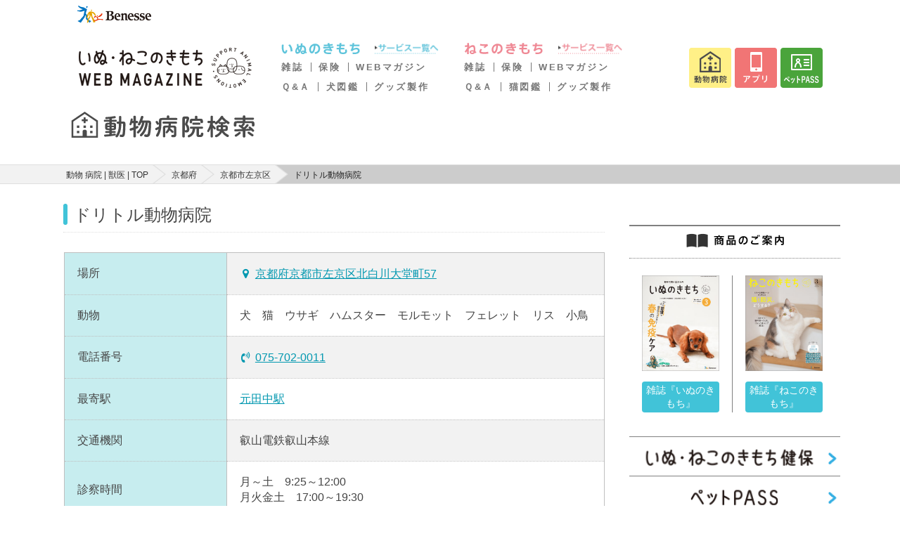

--- FILE ---
content_type: text/html; charset=utf-8
request_url: https://www.google.com/recaptcha/api2/aframe
body_size: 183
content:
<!DOCTYPE HTML><html><head><meta http-equiv="content-type" content="text/html; charset=UTF-8"></head><body><script nonce="l4_hAnVOnLGbytkrqUvOBw">/** Anti-fraud and anti-abuse applications only. See google.com/recaptcha */ try{var clients={'sodar':'https://pagead2.googlesyndication.com/pagead/sodar?'};window.addEventListener("message",function(a){try{if(a.source===window.parent){var b=JSON.parse(a.data);var c=clients[b['id']];if(c){var d=document.createElement('img');d.src=c+b['params']+'&rc='+(localStorage.getItem("rc::a")?sessionStorage.getItem("rc::b"):"");window.document.body.appendChild(d);sessionStorage.setItem("rc::e",parseInt(sessionStorage.getItem("rc::e")||0)+1);localStorage.setItem("rc::h",'1769957189623');}}}catch(b){}});window.parent.postMessage("_grecaptcha_ready", "*");}catch(b){}</script></body></html>